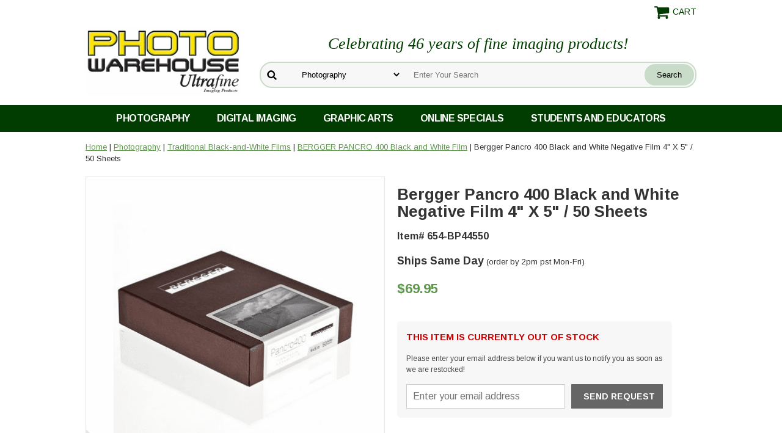

--- FILE ---
content_type: text/html
request_url: https://www.ultrafineonline.com/bepa400bland4.html
body_size: 9846
content:
<!DOCTYPE HTML><html lang="en"><head><meta http-equiv="Content-Type" content="text/html;charset=ISO-8859-1" /><!--[if IE]><meta http-equiv="X-UA-Compatible" content="IE=Edge,chrome=1"><![endif]--><meta name="viewport" content="width=device-width, initial-scale=1.0, minimum-scale=1.0, user-scalable=0" /><title>Bergger Pancro 400 Black and White Negative Film 4&quot; X 5&quot; / 50 Sheets - BERGGER PANCRO 400 Black and White Film</title><meta name="robots" content="index,follow" /><meta name="description" content="Panchromatic B &amp; W Negative Film ISO 400/27° in Traditional Process Dual Silver Bromide and Iodide Emulsions Fine Grain and Wide Exposure Latitude Characterized by a unique dual emulsion design, Bergger Pancro 400 is a high-speed panchromatic black and white negative film featuring a nominal sensitivity of ISO 400/27° and a wide exposure latitude. By employing both silver bromide and silver iodide emulsion layers, an organic grain structure is provided that results in natural tonal gradations and an overall fine grain quality for high-resolution, well-detailed results in a variety of lighting conditions. The film is coated on an anti-curl 175 &amp;#318;m-thick polyester base and also incorporates an anti-halation layer, which clears during development, for improved overall sharpness and highlight clarity." /><link rel="canonical" href="https://www.ultrafineonline.com/bepa400bland4.html" /><link rel="apple-touch-icon" sizes="180x180" href="https://turbifycdn.com/ty/cdn/yhst-2405092478071/apple-touch-icon.png">
<link rel="icon" type="image/png" sizes="32x32" href="https://turbifycdn.com/ty/cdn/yhst-2405092478071/favicon-32x32.png">
<link rel="icon" type="image/png" sizes="16x16" href="https://turbifycdn.com/ty/cdn/yhst-2405092478071/favicon-16x16.png">
<link rel="manifest" href="https://turbifycdn.com/ty/cdn/yhst-2405092478071/site.webmanifest">
<link rel="mask-icon" href="https://turbifycdn.com/ty/cdn/yhst-2405092478071/safari-pinned-tab.svg" color="#013c01">
<link rel="shortcut icon" href="https://turbifycdn.com/ty/cdn/yhst-2405092478071/favicon.ico">
<meta name="msapplication-TileColor" content="#ffffff">
<meta name="msapplication-config" content="https://turbifycdn.com/ty/cdn/yhst-2405092478071/browserconfig.xml">
<meta name="theme-color" content="#ffffff"><!--[if lt IE 9]><script src="https://cdnjs.cloudflare.com/ajax/libs/html5shiv/3.7.3/html5shiv-printshiv.min.js"></script><![endif]--><link rel="stylesheet" href="https://turbifycdn.com/ay/mobile/css/mmenu_2.css" /><link rel="stylesheet" href="css-main.css" /><script type="text/javascript" src="https://ajax.googleapis.com/ajax/libs/jquery/1.11.2/jquery.min.js"></script><meta name="google-site-verification" content="9q1pbs02m-1BYAsnBcGDiVribXIRNYAWtWMplnDXwsk" />
<meta name="google-site-verification" content="mzUAB2P5vENzYiujyvbJj4Ro4pWYFVKShtX7gmxstFo" />
<meta name="verify-v1" content="HVJ/156n/YN3VmhbjJPpEK4G2mm9cE5VWGKqLkb6RQ8=" />
<link href="https://fonts.googleapis.com/css?family=Arimo:400,700|Amiri:400i,700i&display=swap" rel="stylesheet"> 
<!-- <link rel="stylesheet" href="https://maxcdn.bootstrapcdn.com/font-awesome/4.7.0/css/font-awesome.min.css"> -->
<link rel="stylesheet" href="https://cdnjs.cloudflare.com/ajax/libs/font-awesome/5.15.3/css/all.min.css" integrity="sha512-iBBXm8fW90+nuLcSKlbmrPcLa0OT92xO1BIsZ+ywDWZCvqsWgccV3gFoRBv0z+8dLJgyAHIhR35VZc2oM/gI1w==" crossorigin="anonymous">

<script type="text/javascript" src="https://platform-api.sharethis.com/js/sharethis.js#property=5d6938055fea9f001288da51&product=inline-share-buttons" async="async"></script>

<!-- Google tag (gtag.js) -->
<script async src="https://www.googletagmanager.com/gtag/js?id=AW-1071457309"></script>
<script>
  window.dataLayer = window.dataLayer || [];
  function gtag(){dataLayer.push(arguments);}
  gtag('js', new Date());

  gtag('config', 'AW-1071457309');
</script>

<!-- Event snippet for Page Views conversion page -->
<script>
  gtag('event', 'conversion', {'send_to': 'AW-1071457309/HQZYCIy8_bgBEJ3I9P4D'});
</script><noscript><link rel="stylesheet" href="css-noscript.css" /></noscript></head><body data-page-id="bepa400bland4" class="bepa400bland4-page itemtype" id="itemPage"><div class="site-container"><header class="site-header has-tagline"><div class="inner"><div class="superbar"><a href="https://secure.ultrafineonline.com/yhst-2405092478071/cgi-bin/wg-order?yhst-2405092478071" class="cartLink"><img style="max-width:27px;max-height:27px" alt="Shopping Cart" src="https://s.turbifycdn.com/aah/yhst-2405092478071/photography-19.png" align="absmiddle"> </img><span>Cart</span></a> <div id="ys_superbar">
	   <div id="ys_cpers">
		<div id="yscp_welcome_msg"></div>
		<div id="yscp_signin_link"></div>
		<div id="yscp_myaccount_link"></div>
		<div id="yscp_signout_link"></div>
	   </div>
	   <div id="yfc_mini"></div>
	   <div class="ys_clear"></div>
	</div>
      </div><a id="hamburger" href="#mmenu"><img src="https://s.turbifycdn.com/aah/yhst-2405092478071/photography-20.png" alt="Menu" style="max-width:25px;max-height:30px" align="absmiddle"></a><span id="logo"><a href="https://www.ultrafineonline.com" title="UltraFineOnLine Photo Warehouse"><img src="https://s.turbifycdn.com/aah/yhst-2405092478071/photography-21.png" alt="UltraFineOnLine Photo Warehouse" style="max-width:255px;max-height:123px" align="absmiddle"></a></span><div class="tagline">Celebrating 46 years of fine imaging products!</div><div id="top-search" style="height: 123px"><form id="searcharea" name="searcharea" action="nsearch.html" method="GET"><fieldset><select name="section"><option value="">All Categories</option><option value="photography" selected="selected" >Photography </option><option value="digitalimaging">Digital Imaging </option><option value="graphicarts">Graphic Arts </option><option value="ultraspecials">Online Specials and Gift Ideas </option><option value="backtoschool">Students and Educators </option></select><label for="query" class="labelfield"><input type="text" id="query" name="query" placeholder="Enter Your Search" ></label><label for="searchsubmit" class="buttonlabel"><input type="submit" id="searchsubmit" class="ys_primary" value="Search" name="searchsubmit"><input type="hidden" value="yhst-2405092478071" name="vwcatalog"></label></fieldset></form>   <script type="text/javascript"> 
                    var isSafari = !!navigator.userAgent.match(/Version\/[\d\.]+.*Safari/); 
                    var isIOS = !!navigator.platform && /iPad|iPhone|iPod/.test(navigator.platform); 
                    if (isSafari && isIOS) { 
                        document.forms["searcharea"].onsubmit = function (searchAreaForm) { 
                            var elementsList = this.elements, queryString = '', url = '', action = this.action; 
                            for(var i = 0; i < elementsList.length; i++) { 
                                if (elementsList[i].name) { 
                                    if (queryString) { 
                                        queryString = queryString + "&" +  elementsList[i].name + "=" + encodeURIComponent(elementsList[i].value); 
                                    } else { 
                                        queryString = elementsList[i].name + "=" + encodeURIComponent(elementsList[i].value); 
                                    } 
                                } 
                            } 
                            if (action.indexOf("?") == -1) { 
                                action = action + "?"; 
                            } 
                            url = action + queryString; 
                            window.location.href = url; 
                            return false; 
                        } 
                    } 
                </script> 
        </div></div><div id="navRibbon"><div class="inner"><nav id="mmenu"><ul class="topNav"><li class="mainNav nav-item-photography"><a href="photography.html" class="top">Photography</a><ul class="sub"><li class="nav-item-ulphpa"><a href="ulphpa.html">Traditional Black-and-White Photo Papers</a></li><li class="nav-item-ulblfi"><a href="ulblfi.html">Traditional Black-and-White Films</a></li><li class="nav-item-colorfilms"><a href="colorfilms.html">Color Films</a></li><li class="nav-item-blphch"><a href="blphch.html">Black-and-White Photo Chemicals</a></li><li class="nav-item-cophch"><a href="cophch.html">Color Photo Chemistry</a></li><li class="nav-item-bufilosu"><a href="bufilosu.html">Bulk Film Loading Supplies</a></li><li class="nav-item-trfica"><a href="trfica.html">Point N' Shoot 35mm Film Cameras</a></li><li class="nav-item-mefoca"><a href="mefoca.html">Medium Format 120 Cameras</a></li><li class="nav-item-slrfilmcameras"><a href="slrfilmcameras.html">SLR Film Cameras</a></li><li class="nav-item-mosu"><a href="mosu.html">UltraFine Mounting Supplies</a></li><li class="nav-item-phac"><a href="phac.html">Photo Accessories, Batteries, Camera Bags and Cases, Tripods, Photo Negative and Print Storage</a></li><li class="nav-item-daac"><a href="daac.html">Darkroom Accessories</a></li><li class="nav-item-instantcameras"><a href="instantcameras.html">Instant Cameras and Film</a></li><li class="nav-item-instantfilms"><a href="instantfilms.html">Instant Films</a></li><li class="nav-item-110caandfi"><a href="110caandfi.html">110 Cameras and Film</a></li><li class="nav-item-apsfilmcameras"><a href="apsfilmcameras.html">APS (Advanced Photo System)  Film Cameras and Film</a></li><li class="nav-item-pinholecameras"><a href="pinholecameras.html">Pinhole Cameras and Accessories</a></li><li class="nav-item-cacaandcaba"><a href="cacaandcaba.html">Camera Cases and Camera Bags</a></li><li class="nav-item-copaandch"><a href="copaandch.html">Photograhic Darkroom  Color Paper RA-4 Process</a></li><li class="nav-item-trmoandcaac"><a href="trmoandcaac.html">Flashes, Straps, Lens Caps , Tripods, Monopods, and Camera Accessories</a></li><li class="nav-item-toycapaantoy"><a href="toycapaantoy.html">Toy Camera Parade - Analog Toy Cameras</a></li></ul></li><li class="mainNav nav-item-digitalimaging"><a href="digitalimaging.html" class="top">Digital Imaging</a><ul class="sub"><li class="nav-item-ulinkjetme"><a href="ulinkjetme.html">Ink Jet Media - Photo Quality Imaging Papers</a></li><li class="nav-item-spinkjetme"><a href="spinkjetme.html">Ultrafine Specialty InkJet Media</a></li><li class="nav-item-fiartinkjetp"><a href="fiartinkjetp.html">Fine Art Ink Jet Papers and Finishing Products</a></li><li class="nav-item-digitalcameras"><a href="digitalcameras.html">Digital Point and Shoot Cameras</a></li><li class="nav-item-dislrca"><a href="dislrca.html">Digital SLR Cameras</a></li><li class="nav-item-dica"><a href="dica.html">Digital Camcorders</a></li><li class="nav-item-inkjetpaforp"><a href="inkjetpaforp.html">Ink Jet Papers for Proofing</a></li><li class="nav-item-dimeca"><a href="dimeca.html">Digital Memory</a></li><li class="nav-item-toycapa"><a href="toycapa.html">Toy Camera Parade - Digital Toy Cameras</a></li><li class="nav-item-inkaid"><a href="inkaid.html">Inkaid PreCoatings for Inkjet </a></li><li class="nav-item-cacaandcaba"><a href="cacaandcaba.html">Camera Cases and Camera Bags</a></li><li class="nav-item-trmoandcaac"><a href="trmoandcaac.html">Flashes, Straps, Lens Caps , Tripods, Monopods, and Camera Accessories</a></li></ul></li><li class="mainNav nav-item-graphicarts"><a href="graphicarts.html" class="top">Graphic Arts</a><ul class="sub"><li class="nav-item-ulimfi"><a href="ulimfi.html">Ultrafine Imagesetting Film</a></li><li class="nav-item-ulcafi"><a href="ulcafi.html">Ultrafine Camera Films</a></li><li class="nav-item-ulcofi"><a href="ulcofi.html">Ultrafine Contact Films</a></li><li class="nav-item-ulofmepl"><a href="ulofmepl.html">Ultrafine Offset Metal Plates</a></li><li class="nav-item-ullapl"><a href="ullapl.html">Ultrafine Laser Print Film .005</a></li><li class="nav-item-prpr"><a href="prpr.html">Proofing Products</a></li><li class="nav-item-grarac"><a href="grarac.html">Graphic Arts Accessories</a></li><li class="nav-item-grarch"><a href="grarch.html">Graphic Arts Chemistry</a></li><li class="nav-item-ulpola"><a href="ulpola.html">Ultrafine Polyester Laser Plates</a></li></ul></li><li class="mainNav nav-item-ultraspecials"><a href="ultraspecials.html" class="top">Online Specials</a><ul class="sub"><li class="nav-item-cameraspecials"><a href="cameraspecials.html">Camera Gift Specials</a></li><li class="nav-item-gice"><a href="gice.html">Photo Warehouse Gift Certificates </a></li><li class="nav-item-ststsp"><a href="ststsp.html">Online Specials</a></li><li class="nav-item-phfisp"><a href="phfisp.html">Photo Gift Specials</a></li><li class="nav-item-giforyoph"><a href="giforyoph.html">Gifts for the Young Photographer</a></li><li class="nav-item-hogibu"><a href="hogibu.html">Ultrafineonline Bundled Savings</a></li><li class="nav-item-cofisp35"><a href="cofisp35.html">Film and Paper Online Specials</a></li><li class="nav-item-photobookgifts"><a href="photobookgifts.html">Photography Books </a></li><li class="nav-item-uldiycakithe"><a href="uldiycakithe.html">Ultrafine DIY Camera Kit Headquarters</a></li><li class="nav-item-keprekeych"><a href="keprekeych.html">Keychains -Photo related Key Chain</a></li><li class="nav-item-mucdanddvdpo"><a href="mucdanddvdpo.html">Music CD and DVD - Powershovel Audio</a></li></ul></li><li class="mainNav nav-item-backtoschool"><a href="backtoschool.html" class="top">Students and Educators</a><ul class="sub"><li class="nav-item-ulimprsche"><a href="ulimprsche.html">UltraFine Imaging Products School Headquarters</a></li><li class="nav-item-35x100ftfifo"><a href="35x100ftfifo.html">35mm x 100 Ft. Films for Reloading</a></li><li class="nav-item-ultelo"><a href="ultelo.html">UltraFine Teachers Lounge</a></li><li class="nav-item-inkjetspecials"><a href="inkjetspecials.html">Online InkJet Specials</a></li><li class="nav-item-ststpa"><a href="ststpa.html">UltraFine Student  Packages</a></li></ul></li></ul></nav></div></div></header><main class="site-inner"><div class="inner"><div class="breadcrumbs"><div><a href="index.html">Home</a> | <a href="photography.html">Photography</a> | <a href="ulblfi.html">Traditional Black-and-White Films</a> | <a href="bepa400bland.html">BERGGER PANCRO 400 Black and White Film</a> | Bergger Pancro 400 Black and White Negative Film 4" X 5" / 50 Sheets</div></div><div class="item-wrap"><div class="fitem-top"><div class="fitem-left"><div class="image-zoom"><div class="imageContainer"><img src="https://s.turbifycdn.com/aah/yhst-2405092478071/bergger-pancro-400-black-and-white-negative-film-4-x-5-50-sheets-31.png" width="490" height="490" border="0" hspace="0" vspace="0" alt="Bergger Pancro 400 Black and White Negative Film 4&quot; X 5&quot; / 50 Sheets" class="fancybox" data-zoom-image="https://s.turbifycdn.com/aah/yhst-2405092478071/bergger-pancro-400-black-and-white-negative-film-4-x-5-50-sheets-32.png" data-fancybox-href="https://s.turbifycdn.com/aah/yhst-2405092478071/bergger-pancro-400-black-and-white-negative-film-4-x-5-50-sheets-32.png" id="zoom-master" /><img src="https://s.turbifycdn.com/aah/yhst-2405092478071/ultrafine-vc-elite-glossy-variable-contrast-rc-paper-8-x-10-250-34.png" width="75" height="75" border="0" hspace="0" vspace="0" alt="Zoom" class="zoom" /></div></div></div><div class="fitem-right"><div class="fitem-name"><h1>Bergger Pancro 400 Black and White Negative Film 4" X 5" / 50 Sheets</h1></div><form method="POST" action="https://secure.ultrafineonline.com/yhst-2405092478071/cgi-bin/wg-order?yhst-2405092478071+bepa400bland4"><div class="code">Item# 654-BP44550</div><div class="shippingtext"><span>Ships Same Day</span> (order by 2pm pst Mon-Fri) </div><div class="price-row"><div class="price">$69.95</div></div><div class="add-to-cart"><div id="ytimesStockNotify"><style>
	#ytStockNotify {position:relative;display:block;box-sizing:border-box;width:100%;max-width:450px;padding: 15px;font-family: Arimo, sans-serif;background-color: #f7f7f7;border-radius: 6px;}
		#ytStockNotify h2 {font-size:15px;color:#c00;margin: 0 0 10px;}
		#ytStockNotify p {display:block;box-sizing:border-box;width:100%;font-size:12px;color: #444;}
		#ytStockNotify .snForm {display:block;box-sizing:border-box;width:100%;}
			#ytStockNotify .snForm input {display:block;box-sizing:border-box;width:100%;padding: 10px;font-size: 16px;color: #000;border: solid 1px #ccc;font-family: Arimo, sans-serif;}
			#ytStockNotify .snForm #notifySend {display:block;box-sizing:border-box;width:100%;max-width:150px;margin: 0 0 0 10px;padding: 10px 20px;font-weight:bold;font-size:14px;color: #fff;text-transform:uppercase;text-align:center;background-color: #666;border: 0 none;cursor:pointer;font-family: Arimo, sans-serif;}
		#ytStockNotify .flex {display:flex;justify-content: space-between;box-sizing:border-box;width:100%;}
</style>

<div id="ytStockNotify">
	<h2>THIS ITEM IS CURRENTLY OUT OF STOCK</h2>
	<p>Please enter your email address below if you want us to notify you as soon as we are restocked!</p>
	<div class="snForm">
		<input type="hidden" name="snitemid" value="bepa400bland4">
		<input type="hidden" name="snitemname" value="Bergger%20Pancro%20400%20Black%20and%20White%20Negative%20Film%204%20X%205%20/%2050%20Sheets">
		<input type="hidden" name="snitemimg" value="https://s.turbifycdn.com/aah/yhst-2405092478071/bergger-pancro-400-black-and-white-negative-film-4-x-5-50-sheets-33.png">
		<input type="hidden" name="snitemprice" value="69.95">
		<div class="flex">
			<input type="text" name="youremail" id="notifyEmail" placeholder="Enter your email address">
			<input type="button" value='SEND REQUEST' id="notifySend">
		</div>
	</div>
</div>
<script type="text/javascript">
var snLoaded = false;
function loadSN() {
	if ( !snLoaded ) {
		let snScript = document.createElement('script');
		snScript.src = "https://p11.secure.hostingprod.com/@site.ultrafineonline.com/ytimesStockNotify/ssl/ytimes-stock-notify.js";
		document.body.appendChild(snScript);
		snLoaded = true;
	}
}
jQuery(document).ready(function() {
	jQuery("").on('focus',function() {
		loadSN()
	});
});
jQuery(window).on('load',function() {
	setTimeout(function() {
		loadSN();
	}, 5000);
});
</script></div></div><input type="hidden" name=".autodone" value="https://www.ultrafineonline.com/bepa400bland4.html" /></form><div class="item-social"><div class="sharethis-inline-share-buttons"></div>
</div><div id="item-caption"><div class="caption"><div class="caption-header"><h2 class="caption-title">Description</h2><div class="caption-control"><i class="fa fa-chevron-up up"></i><i class="fa fa-chevron-down down"></i></div></div><div class="caption-text">

Panchromatic B & W Negative Film

ISO 400/27° in Traditional Process

Dual Silver Bromide and Iodide Emulsions

Fine Grain and Wide Exposure Latitude

Characterized by a unique dual emulsion design, Bergger Pancro 400 is a high-speed panchromatic black and white negative film featuring a nominal sensitivity of ISO 400/27° and a wide exposure latitude. By employing both silver bromide and silver iodide emulsion layers, an organic grain structure is provided that results in natural tonal gradations and an overall fine grain quality for high-resolution, well-detailed results in a variety of lighting conditions. The film is coated on an anti-curl 175 &#318;m-thick polyester base and also incorporates an anti-halation layer, which clears during development, for improved overall sharpness and highlight clarity. 

This item is one box of 50 sheets of 4 x 5" black and white negative film.</div></div><div class="caption closed"><div class="caption-header"><h2 class="caption-title">Related</h2><div class="caption-control"><i class="fa fa-chevron-up up"></i><i class="fa fa-chevron-down down"></i></div></div><div class="caption-text"><div id=related><a href="bepa400bland2.html">Bergger Pancro 400 B and W Negative Film 120 Format</a><br /><a href="bepa400bland3.html">Bergger Pancro 400 Black and White Negative Film 4" X 5" / 25 Sheets</a><br /><a href="bepa400bland5.html">Bergger Pancro 400 Black and White Negative Film 5" X 7" / 25 Sheets</a><br /><a href="bepa400bland.html">View all &raquo;</a></div></div></div></div></div></div><div id="ys_relatedItems"></div></div></div></main><footer class="site-footer"><div class="newsletter"><div class="inner"><div class="newsletter-text"><img src="https://turbifycdn.com/ty/cdn/yhst-2405092478071/186386-48.png" alt="newsletter"><h4>Get exclusive deals and news!</h4>
<p>Sign up for our specials and new item releases!</p>
</div><div class="newsletter-form"><a href="newsletter-signup.html"><img src="https://turbifycdn.com/ty/cdn/yhst-2405092478071/join.png" alt="Join Now"></a>
</div></div></div><div class="inner"><div class="final-text"><div id="ys_relatedItems"></div></div><div class="footer-boxes"><div class="footer-box footer-box1"><h3>Our Catalog</h3>
<a href="https://turbifycdn.com/ty/cdn/yhst-2405092478071/pwwint2019.pdf" target="_blank"><img src="https://turbifycdn.com/aah/yhst-2405092478071/our-photo-warehouse-catalog-42.gif" alt="Our Photo Warehouse Catalog"></a></div><div class="footer-box footer-box2"><h3>Photo Warehouse (Ultrafine Online)</h3>
30 Harbor Park Drive<br>
Port Washington, NY 11050<br>
<br>
<a href="tel:+1-800-922-5484">1-800-922-5484</a><div class="footer-social"><a target="_blank" title="Photo Warehouse on Facebook" href="http://www.facebook.com/pages/Ultrafineonline/144415425568787"><i class="fa fa-facebook" aria-hidden="true"></i></a>
<a target="_blank" title="Photo Warehouse on Twitter" href="http://www.twitter.com/Ultrafineonline"><i class="fa fa-twitter" aria-hidden="true"></i></a>
<a target="_blank" title="Photo Warehouse on Instagram" href="https://www.instagram.com/ultrafineman/"><i class="fa fa-instagram" aria-hidden="true"></i></a></div></div><div class="footer-box footer-box3"><h3>Help</h3><ul class="footer-nav"><li class="nav-item nav-item-info"><a href="info.html">About Us</a></li><li class="nav-item nav-item-contact"><a href="contact.html">Contact Us</a></li><li class="nav-item nav-item-privacypolicy"><a href="privacypolicy.html">Privacy Policy</a></li><li class="nav-item nav-item-shipping"><a href="shipping.html">Shipping Information</a></li><li class="nav-item nav-item-sitemap"><a href="ind.html">Site Map</a></li></ul></div><div class="footer-box footer-box4"><h3>Secure Shopping</h3>
<i class="fa fa-lock" aria-hidden="true"></i> <span>256-bit Secure Encryption</span><br>
<span>Powered by</span> <i class="fa fa-yahoo" aria-hidden="true"></i> <span>Small Business</span>
<br><div class="footer-payments"><a href="info.html#info-billing"><i class="fa fa-cc-mastercard"></i>
<i class="fa fa-cc-visa"></i>
<i class="fa fa-cc-amex"></i>
<i class="fa fa-cc-discover"></i>
<i class="fa fa-cc-paypal"></i></a></div></div></div></div><div id="copyright">Copyright &copy; 2010-2025 UltraFineOnline.com  All Rights Reserved.</div></footer></div><div id="scrollToTop"><i class="fa fa-chevron-up"></i></div>
<!-- BEGIN bottom_tags -->
<script src="https://turbifycdn.com/ty/cdn/yhst-2405092478071/site-2.js"></script>
<script type="application/ld+json">[{"@context":"http://schema.org","@type":"Organization","url":"https://www.ultrafineonline.com","name":"Photo Warehouse (UltraFineOnLine)","description":"Photo Warehouse is Your On Line direct connection to the finest in Private label imaging Products in the world. From one of the leading Packaging, Converters, and Wholesalers of fine Photographic, Graphic Arts and Digital Imaging supplies. Here are some quick links and amazing specials.","logo":"https://s.turbifycdn.com/aah/yhst-2405092478071/photography-22.png","contactPoint":[{"@type":"ContactPoint","contactType":"customer service","name":"Customer Service","telephone":"+1-516-685-5000","faxNumber":"+1-516-625-1507","email":"sales@ultrafineonline.com"},{"@type":"ContactPoint","contactType":"customer service","name":"Customer Service Toll Free","contactOption":"TollFree","telephone":"+1-800-922-5484"}],"address":{"@type":"PostalAddress","addressCountry":"US","addressRegion":"CA","addressLocality":"Oxnard","postalCode":"93030","streetAddress":"121 Lombard Street"}},{"@context":"http://schema.org","@type":"Product","name":"Bergger Pancro 400 Black and White Negative Film 4\" X 5\" / 50 Sheets","sku":"654-BP44550","description":"Panchromatic B m-thick polyester base and also incorporates an anti-halation layer, which clears during development, for improved overall sharpness and highlight clarity.","image":"https://s.turbifycdn.com/aah/yhst-2405092478071/bergger-pancro-400-black-and-white-negative-film-4-x-5-50-sheets-34.png","offers":{"@type":"Offer","priceCurrency":"USD","price":"69.95","itemCondition":"http://schema.org/NewCondition","availability":"http://schema.org/OutOfStock","url":"https://www.ultrafineonline.com/bepa400bland4.html","seller":{"@type":"Organization","name":"Photo Warehouse (UltraFineOnLine)"}}},{"@context":"http://schema.org","@type":"BreadcrumbList","itemListElement":[{"@type":"ListItem","position":"1","item":{"@id":"https://www.ultrafineonline.com","@type":"WebSite","name":"Home"}},{"@type":"ListItem","position":"2","item":{"@id":"https://www.ultrafineonline.com/photography.html","@type":"WebPage","name":"Photography"}},{"@type":"ListItem","position":"3","item":{"@id":"https://www.ultrafineonline.com/ulblfi.html","@type":"WebPage","name":"Traditional Black-and-White Films"}},{"@type":"ListItem","position":"4","item":{"@id":"https://www.ultrafineonline.com/bepa400bland.html","@type":"WebPage","name":"BERGGER PANCRO 400 Black and White Film"}},{"@type":"ListItem","position":"5","item":{"@id":"https://www.ultrafineonline.com/bepa400bland4.html","@type":"WebPage","name":"Bergger Pancro 400 Black and White Negative Film 4\" X 5\" / 50 Sheets"}}]}];</script>
<!-- END bottom_tags -->
<script type="text/javascript" id="yfc_loader" src="https://turbifycdn.com/store/migration/loader-min-1.0.34.js?q=yhst-2405092478071&ts=1769784147&p=1&h=secure.ultrafineonline.com"></script><script type="text/javascript" src="https://sep.turbifycdn.com/ay/mobile/js/slick_2.js"></script><script type="text/javascript" src="https://sep.turbifycdn.com/ay/mobile/js/jquery.mmenu_1.min.js"></script><script type="text/javascript" src="https://sep.turbifycdn.com/ty/tm/js/jquery.elevateZoom-3.0.8.min.js"></script><script type="text/javascript" src="https://sep.turbifycdn.com/ty/tm/js/jquery.fancybox.pack.js"></script><script type="text/javascript" src="https://sep.turbifycdn.com/ty/tm/js/jquery.lazyload.min.js"></script><script type="text/javascript" src="https://sep.turbifycdn.com/ty/tm/js/scripts-bottom-divitto-5.js"></script></body>
<!-- Google tag (gtag.js) -->  <script async src='https://www.googletagmanager.com/gtag/js?id=G-ZC99176DEL'></script><script> window.dataLayer = window.dataLayer || [];  function gtag(){dataLayer.push(arguments);}  gtag('js', new Date());  gtag('config', 'G-ZC99176DEL');</script><script> var YStore = window.YStore || {}; var GA_GLOBALS = window.GA_GLOBALS || {}; var GA_CLIENT_ID; try { YStore.GA = (function() { var isSearchPage = (typeof(window.location) === 'object' && typeof(window.location.href) === 'string' && window.location.href.indexOf('nsearch') !== -1); var isProductPage = (typeof(PAGE_ATTRS) === 'object' && PAGE_ATTRS.isOrderable === '1' && typeof(PAGE_ATTRS.name) === 'string'); function initGA() { } function setProductPageView() { PAGE_ATTRS.category = PAGE_ATTRS.catNamePath.replace(/ > /g, '/'); PAGE_ATTRS.category = PAGE_ATTRS.category.replace(/>/g, '/'); gtag('event', 'view_item', { currency: 'USD', value: parseFloat(PAGE_ATTRS.salePrice), items: [{ item_name: PAGE_ATTRS.name, item_category: PAGE_ATTRS.category, item_brand: PAGE_ATTRS.brand, price: parseFloat(PAGE_ATTRS.salePrice) }] }); } function defaultTrackAddToCart() { var all_forms = document.forms; var vwqnty = 0; document.addEventListener('DOMContentLoaded', event => { for (var i = 0; i < all_forms.length; i += 1) { if (typeof storeCheckoutDomain != 'undefined' && storeCheckoutDomain != 'order.store.turbify.net') { all_forms[i].addEventListener('submit', function(e) { if (typeof(GA_GLOBALS.dont_track_add_to_cart) !== 'undefined' && GA_GLOBALS.dont_track_add_to_cart === true) { return; } e = e || window.event; var target = e.target || e.srcElement; if (typeof(target) === 'object' && typeof(target.id) === 'string' && target.id.indexOf('yfc') === -1 && e.defaultPrevented === true) { return } e.preventDefault(); vwqnty = 1; if( typeof(target.vwquantity) !== 'undefined' ) { vwqnty = target.vwquantity.value; } if( vwqnty > 0 ) { gtag('event', 'add_to_cart', { value: parseFloat(PAGE_ATTRS.salePrice), currency: 'USD', items: [{ item_name: PAGE_ATTRS.name, item_category: PAGE_ATTRS.category, item_brand: PAGE_ATTRS.brand, price: parseFloat(PAGE_ATTRS.salePrice), quantity: vwqnty }] }); if (typeof(target) === 'object' && typeof(target.id) === 'string' && target.id.indexOf('yfc') != -1) { return; } if (typeof(target) === 'object') { target.submit(); } } }) } } }); } return { startPageTracking: function() { initGA(); if (isProductPage) { setProductPageView(); if (typeof(GA_GLOBALS.dont_track_add_to_cart) === 'undefined' || GA_GLOBALS.dont_track_add_to_cart !== true) { defaultTrackAddToCart() } } }, trackAddToCart: function(itemsList, callback) { itemsList = itemsList || []; var ga_cartItems = []; if (itemsList.length === 0 && typeof(PAGE_ATTRS) === 'object') { if (typeof(PAGE_ATTRS.catNamePath) !== 'undefined') { PAGE_ATTRS.category = PAGE_ATTRS.catNamePath.replace(/ > /g, '/'); PAGE_ATTRS.category = PAGE_ATTRS.category.replace(/>/g, '/') } itemsList.push(PAGE_ATTRS); } if (itemsList.length === 0) { return } var orderTotal = 0; for (var i = 0; i < itemsList.length; i += 1) { var itemObj = itemsList[i]; var gaItemObj = {}; if (typeof(itemObj.id) !== 'undefined') { gaItemObj.id = itemObj.id } if (typeof(itemObj.name) !== 'undefined') { gaItemObj.name = itemObj.name } if (typeof(itemObj.category) !== 'undefined') { gaItemObj.category = itemObj.category } if (typeof(itemObj.brand) !== 'undefined') { gaItemObj.brand = itemObj.brand } if (typeof(itemObj.salePrice) !== 'undefined') { gaItemObj.price = itemObj.salePrice } if (typeof(itemObj.quantity) !== 'undefined') { gaItemObj.quantity = itemObj.quantity } ga_cartItems.push(gaItemObj); orderTotal += parseFloat(itemObj.salePrice) * itemObj.quantity; } gtag('event', 'add_to_cart', { value: orderTotal, currency: 'USD', items: ga_cartItems }); } } })(); YStore.GA.startPageTracking() } catch (e) { if (typeof(window.console) === 'object' && typeof(window.console.log) === 'function') { console.log('Error occurred while executing Google Analytics:'); console.log(e) } } </script> <script type="text/javascript">
csell_env = 'ue1';
 var storeCheckoutDomain = 'secure.ultrafineonline.com';
</script>

<script type="text/javascript">
  function toOSTN(node){
    if(node.hasAttributes()){
      for (const attr of node.attributes) {
        node.setAttribute(attr.name,attr.value.replace(/(us-dc1-order|us-dc2-order|order)\.(store|stores)\.([a-z0-9-]+)\.(net|com)/g, storeCheckoutDomain));
      }
    }
  };
  document.addEventListener('readystatechange', event => {
  if(typeof storeCheckoutDomain != 'undefined' && storeCheckoutDomain != "order.store.turbify.net"){
    if (event.target.readyState === "interactive") {
      fromOSYN = document.getElementsByTagName('form');
        for (let i = 0; i < fromOSYN.length; i++) {
          toOSTN(fromOSYN[i]);
        }
      }
    }
  });
</script>
<script type="text/javascript">
// Begin Store Generated Code
 </script> <script type="text/javascript" src="https://s.turbifycdn.com/lq/ult/ylc_1.9.js" ></script> <script type="text/javascript" src="https://s.turbifycdn.com/ae/lib/smbiz/store/csell/beacon-a9518fc6e4.js" >
</script>
<script type="text/javascript">
// Begin Store Generated Code
 csell_page_data = {}; csell_page_rec_data = []; ts='TOK_STORE_ID';
</script>
<script type="text/javascript">
// Begin Store Generated Code
function csell_GLOBAL_INIT_TAG() { var csell_token_map = {}; csell_token_map['TOK_SPACEID'] = '2022276099'; csell_token_map['TOK_URL'] = ''; csell_token_map['TOK_STORE_ID'] = 'yhst-2405092478071'; csell_token_map['TOK_ITEM_ID_LIST'] = 'bepa400bland4'; csell_token_map['TOK_ORDER_HOST'] = 'order.store.turbify.net'; csell_token_map['TOK_BEACON_TYPE'] = 'prod'; csell_token_map['TOK_RAND_KEY'] = 't'; csell_token_map['TOK_IS_ORDERABLE'] = '1';  c = csell_page_data; var x = (typeof storeCheckoutDomain == 'string')?storeCheckoutDomain:'order.store.turbify.net'; var t = csell_token_map; c['s'] = t['TOK_SPACEID']; c['url'] = t['TOK_URL']; c['si'] = t[ts]; c['ii'] = t['TOK_ITEM_ID_LIST']; c['bt'] = t['TOK_BEACON_TYPE']; c['rnd'] = t['TOK_RAND_KEY']; c['io'] = t['TOK_IS_ORDERABLE']; YStore.addItemUrl = 'http%s://'+x+'/'+t[ts]+'/ymix/MetaController.html?eventName.addEvent&cartDS.shoppingcart_ROW0_m_orderItemVector_ROW0_m_itemId=%s&cartDS.shoppingcart_ROW0_m_orderItemVector_ROW0_m_quantity=1&ysco_key_cs_item=1&sectionId=ysco.cart&ysco_key_store_id='+t[ts]; } 
</script>
<script type="text/javascript">
// Begin Store Generated Code
function csell_REC_VIEW_TAG() {  var env = (typeof csell_env == 'string')?csell_env:'prod'; var p = csell_page_data; var a = '/sid='+p['si']+'/io='+p['io']+'/ii='+p['ii']+'/bt='+p['bt']+'-view'+'/en='+env; var r=Math.random(); YStore.CrossSellBeacon.renderBeaconWithRecData(p['url']+'/p/s='+p['s']+'/'+p['rnd']+'='+r+a); } 
</script>
<script type="text/javascript">
// Begin Store Generated Code
var csell_token_map = {}; csell_token_map['TOK_PAGE'] = 'p'; csell_token_map['TOK_CURR_SYM'] = '$'; csell_token_map['TOK_WS_URL'] = 'https://yhst-2405092478071.csell.store.turbify.net/cs/recommend?itemids=bepa400bland4&location=p'; csell_token_map['TOK_SHOW_CS_RECS'] = 'true';  var t = csell_token_map; csell_GLOBAL_INIT_TAG(); YStore.page = t['TOK_PAGE']; YStore.currencySymbol = t['TOK_CURR_SYM']; YStore.crossSellUrl = t['TOK_WS_URL']; YStore.showCSRecs = t['TOK_SHOW_CS_RECS']; </script> <script type="text/javascript" src="https://s.turbifycdn.com/ae/store/secure/recs-1.3.2.2.js" ></script> <script type="text/javascript" >
</script>
</html>
<!-- html110.prod.store.e1a.lumsb.com Fri Jan 30 09:44:04 PST 2026 -->
